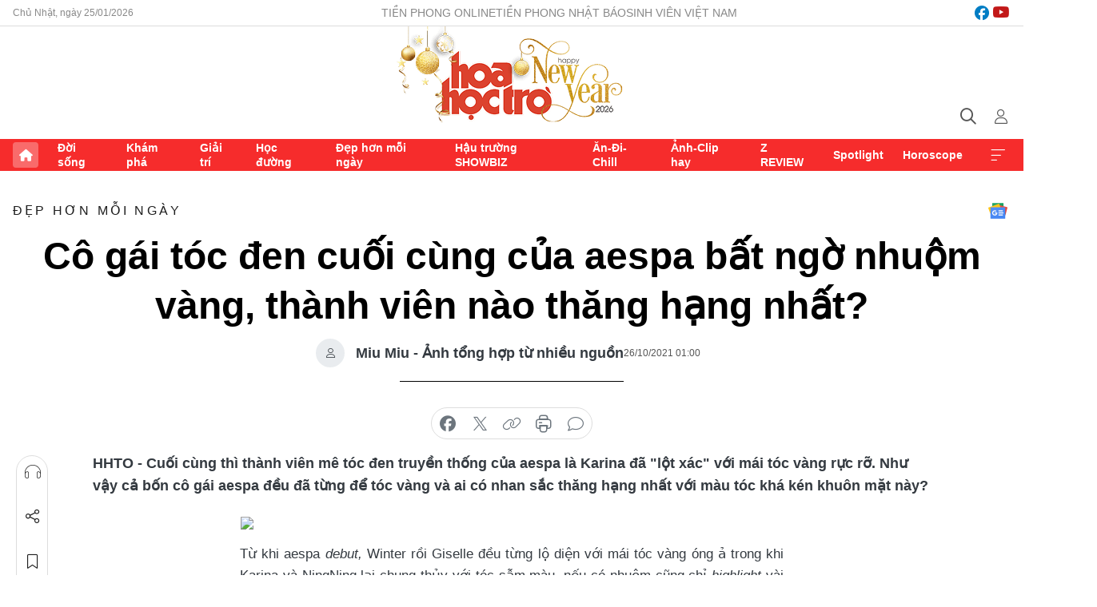

--- FILE ---
content_type: text/html;charset=utf-8
request_url: https://hoahoctro.tienphong.vn/co-gai-toc-den-cuoi-cung-cua-aespa-bat-ngo-nhuom-vang-thanh-vien-nao-thang-hang-nhat-post1387714.tpo
body_size: 15772
content:
<!DOCTYPE html> <html lang="vi" class="hht "> <head> <title>Cô gái tóc đen cuối cùng của aespa bất ngờ nhuộm vàng, thành viên nào thăng hạng nhất? | Báo điện tử Tiền Phong</title> <meta name="description" content="Cuối cùng thì hai thành viên mê tóc đen truyền thống của aespa là Karina và NingNing đều lột xác với mái tóc vàng rực rỡ. Cả bốn cô gái aespa đều đã từng để tóc"/> <meta name="keywords" content="aespa tóc vàng, Winter tóc vàng, Giselle tóc vàng, Karina tóc vàng, NingNing tóc vàng, aespa nhuộm tóc"/> <meta name="news_keywords" content="aespa tóc vàng, Winter tóc vàng, Giselle tóc vàng, Karina tóc vàng, NingNing tóc vàng, aespa nhuộm tóc"/> <meta http-equiv="Content-Type" content="text/html; charset=utf-8" /> <meta http-equiv="X-UA-Compatible" content="IE=edge"/> <meta http-equiv="refresh" content="1800" /> <meta name="revisit-after" content="1 days" /> <meta name="viewport" content="width=device-width, initial-scale=1"> <meta http-equiv="content-language" content="vi" /> <meta name="format-detection" content="telephone=no"/> <meta name="format-detection" content="address=no"/> <meta name="apple-mobile-web-app-capable" content="yes"> <meta name="apple-mobile-web-app-status-bar-style" content="black"> <meta name="apple-mobile-web-app-title" content="Báo điện tử Tiền Phong"/> <meta name="referrer" content="no-referrer-when-downgrade"/> <link rel="shortcut icon" href="https://cdn.tienphong.vn/assets/web/styles/img/h2t.png" type="image/x-icon" /> <link rel="preconnect" href="https://cdn.tienphong.vn"/> <link rel="dns-prefetch" href="https://cdn.tienphong.vn"/> <link rel="dns-prefetch" href="//www.google-analytics.com" /> <link rel="dns-prefetch" href="//www.googletagmanager.com" /> <link rel="dns-prefetch" href="//stc.za.zaloapp.com" /> <link rel="dns-prefetch" href="//fonts.googleapis.com" /> <script> var cmsConfig = { domainDesktop: 'https://hoahoctro.tienphong.vn', domainMobile: 'https://hoahoctro.tienphong.vn', domainApi: 'https://api.tienphong.vn', domainStatic: 'https://cdn.tienphong.vn', domainLog: 'https://log.tienphong.vn', googleAnalytics: 'G-749R1YGL4H,UA-161062453-1', siteId: 1, pageType: 1, objectId: 1387714, adsZone: 322, allowAds: true, adsLazy: true, antiAdblock: true, }; if (window.location.protocol !== 'https:' && window.location.hostname.indexOf('tienphong.vn') !== -1) { window.location = 'https://' + window.location.hostname + window.location.pathname + window.location.hash; } var USER_AGENT=window.navigator&&window.navigator.userAgent||"",IS_MOBILE=/Android|webOS|iPhone|iPod|BlackBerry|Windows Phone|IEMobile|Mobile Safari|Opera Mini/i.test(USER_AGENT);function setCookie(e,o,i){var n=new Date,i=(n.setTime(n.getTime()+24*i*60*60*1e3),"expires="+n.toUTCString());document.cookie=e+"="+o+"; "+i+";path=/;"}function getCookie(e){var o=document.cookie.indexOf(e+"="),i=o+e.length+1;return!o&&e!==document.cookie.substring(0,e.length)||-1===o?null:(-1===(e=document.cookie.indexOf(";",i))&&(e=document.cookie.length),unescape(document.cookie.substring(i,e)))}; </script> <script> if(USER_AGENT && USER_AGENT.indexOf("facebot") <= 0 && USER_AGENT.indexOf("facebookexternalhit") <= 0) { var query = ''; var hash = ''; if (window.location.search) query = window.location.search; if (window.location.hash) hash = window.location.hash; var canonicalUrl = 'https://hoahoctro.tienphong.vn/co-gai-toc-den-cuoi-cung-cua-aespa-bat-ngo-nhuom-vang-thanh-vien-nao-thang-hang-nhat-post1387714.tpo' + query + hash ; var curUrl = decodeURIComponent(window.location.href); if(!location.port && canonicalUrl.startsWith("http") && curUrl != canonicalUrl){ window.location.replace(canonicalUrl); } } </script> <meta property="fb:app_id" content="398178286982123"/> <meta property="fb:pages" content="102790913161840"/> <meta name="author" content="Báo điện tử Tiền Phong" /> <meta name="copyright" content="Copyright © 2026 by Báo điện tử Tiền Phong" /> <meta name="RATING" content="GENERAL" /> <meta name="GENERATOR" content="Báo điện tử Tiền Phong" /> <meta content="Báo điện tử Tiền Phong" itemprop="sourceOrganization" name="source"/> <meta content="news" itemprop="genre" name="medium"/> <meta name="robots" content="noarchive, max-image-preview:large, index, follow" /> <meta name="GOOGLEBOT" content="noarchive, max-image-preview:large, index, follow" /> <link rel="canonical" href="https://hoahoctro.tienphong.vn/co-gai-toc-den-cuoi-cung-cua-aespa-bat-ngo-nhuom-vang-thanh-vien-nao-thang-hang-nhat-post1387714.tpo" /> <meta property="og:site_name" content="Báo điện tử Tiền Phong"/> <meta property="og:rich_attachment" content="true"/> <meta property="og:type" content="article"/> <meta property="og:url" content="https://hoahoctro.tienphong.vn/co-gai-toc-den-cuoi-cung-cua-aespa-bat-ngo-nhuom-vang-thanh-vien-nao-thang-hang-nhat-post1387714.tpo"/> <meta property="og:image" content="https://cdn.tienphong.vn/images/bdfc554ea35983ad68a96e0050b6e2cb4303deacba162dac89475480b0bf60f437e407bb73090f5fd0184263ac7d05f3f8a5f7eb7910be19938fc3c27fe217790622dae4b979424198a112af55413ea0/page-6933.jpg.webp"/> <meta property="og:image:width" content="1200"/> <meta property="og:image:height" content="630"/> <meta property="og:title" content="Cô gái tóc đen cuối cùng của aespa bất ngờ nhuộm vàng, thành viên nào thăng hạng nhất?"/> <meta property="og:description" content="Cuối cùng thì thành viên mê tóc đen truyền thống của aespa là Karina đã &#34;lột xác&#34; với mái tóc vàng rực rỡ. Như vậy cả bốn cô gái aespa đều đã từng để tóc vàng và ai có nhan sắc thăng hạng nhất với màu tóc khá kén khuôn mặt này?"/> <meta name="twitter:card" value="summary"/> <meta name="twitter:url" content="https://hoahoctro.tienphong.vn/co-gai-toc-den-cuoi-cung-cua-aespa-bat-ngo-nhuom-vang-thanh-vien-nao-thang-hang-nhat-post1387714.tpo"/> <meta name="twitter:title" content="Cô gái tóc đen cuối cùng của aespa bất ngờ nhuộm vàng, thành viên nào thăng hạng nhất?"/> <meta name="twitter:description" content="Cuối cùng thì thành viên mê tóc đen truyền thống của aespa là Karina đã &#34;lột xác&#34; với mái tóc vàng rực rỡ. Như vậy cả bốn cô gái aespa đều đã từng để tóc vàng và ai có nhan sắc thăng hạng nhất với màu tóc khá kén khuôn mặt này?"/> <meta name="twitter:image" content="https://cdn.tienphong.vn/images/bdfc554ea35983ad68a96e0050b6e2cb4303deacba162dac89475480b0bf60f437e407bb73090f5fd0184263ac7d05f3f8a5f7eb7910be19938fc3c27fe217790622dae4b979424198a112af55413ea0/page-6933.jpg.webp"/> <meta name="twitter:site" content="@Báo điện tử Tiền Phong"/> <meta name="twitter:creator" content="@Báo điện tử Tiền Phong"/> <meta property="article:publisher" content="https://www.facebook.com/www.tienphong.vn/" /> <meta property="article:tag" content="aespa tóc vàng,Winter tóc vàng,Giselle tóc vàng,Karina tóc vàng,NingNing tóc vàng,aespa nhuộm tóc"/> <meta property="article:section" content="Đẹp hơn mỗi ngày,Hoa học trò" /> <meta property="article:published_time" content="2021-10-26T08:00:03+0700"/> <meta property="article:modified_time" content="2021-10-25T23:04:10+0700"/> <script type="application/ld+json"> { "@context" : "https://schema.org", "@type" : "WebSite", "name": "Báo điện tử Tiền Phong", "url": "https://hoahoctro.tienphong.vn", "alternateName" : "Hoa học trò, chuyên trang của Báo điện tử Tiền Phong", "potentialAction": { "@type": "SearchAction", "target": { "@type": "EntryPoint", "urlTemplate": "https://hoahoctro.tienphong.vn/search/?q={search_term_string}" }, "query-input": "required name=search_term_string" } } </script> <script type="application/ld+json"> { "@context":"http://schema.org", "@type":"BreadcrumbList", "itemListElement":[ { "@type":"ListItem", "position":1, "item":{ "@id":"https://hoahoctro.tienphong.vn/hht-dep-hon-moi-ngay/", "name":"Đẹp hơn mỗi ngày" } } ] } </script> <script type="application/ld+json"> { "@context": "http://schema.org", "@type": "NewsArticle", "mainEntityOfPage":{ "@type":"WebPage", "@id":"https://hoahoctro.tienphong.vn/co-gai-toc-den-cuoi-cung-cua-aespa-bat-ngo-nhuom-vang-thanh-vien-nao-thang-hang-nhat-post1387714.tpo" }, "headline": "Cô gái tóc đen cuối cùng của aespa bất ngờ nhuộm vàng, thành viên nào thăng hạng nhất?", "description": "Cuối cùng thì thành viên mê tóc đen truyền thống của aespa là Karina đã &quot;lột xác&quot; với mái tóc vàng rực rỡ. Như vậy cả bốn cô gái aespa đều đã từng để tóc vàng và ai có nhan sắc thăng hạng nhất với màu tóc khá kén khuôn mặt này?", "image": { "@type": "ImageObject", "url": "https://cdn.tienphong.vn/images/bdfc554ea35983ad68a96e0050b6e2cb4303deacba162dac89475480b0bf60f437e407bb73090f5fd0184263ac7d05f3f8a5f7eb7910be19938fc3c27fe217790622dae4b979424198a112af55413ea0/page-6933.jpg.webp", "width" : 1200, "height" : 675 }, "datePublished": "2021-10-26T08:00:03+0700", "dateModified": "2021-10-25T23:04:10+0700", "author": { "@type": "Person", "name": "Miu Miu - Ảnh tổng hợp từ nhiều nguồn" }, "publisher": { "@type": "Organization", "name": "Báo điện tử Tiền Phong", "logo": { "@type": "ImageObject", "url": "https://cdn.tienphong.vn/assets/web/styles/img/tienphong-logo-2025.png" } } } </script> <link rel="preload" href="https://cdn.tienphong.vn/assets/web/styles/css/main.min-1.0.70.css" as="style"> <link rel="preload" href="https://cdn.tienphong.vn/assets/web/js/main.min-1.0.39.js" as="script"> <link rel="preload" href="https://common.mcms.one/assets/js/web/story.min-0.0.9.js" as="script"> <link rel="preload" href="https://cdn.tienphong.vn/assets/web/js/detail.min-1.0.19.js" as="script"> <link id="cms-style" rel="stylesheet" href="https://cdn.tienphong.vn/assets/web/styles/css/main.min-1.0.70.css"> <style>i.ic-live { background: url(http://cdn.tienphong.vn/assets/web/styles/img/liveicon-min.png) center 2px no-repeat; display: inline-block!important; background-size: contain; height: 24px; width: 48px;
} .ic-live::before { content: "";
} .rss-page li { list-style: square; margin-left: 30px;
} .rss-page li a { color: var(--primary);
} .rss-page ul ul { margin-bottom: inherit;
} .rss-page li li { list-style: circle;
} .hht .mega-menu .expand-wrapper .relate-website .tpo, .hht .mega-menu .relate-website-megamenu .tpo, .svvn .mega-menu .expand-wrapper .relate-website .tpo, .svvn .mega-menu .relate-website-megamenu .tpo { height: 30px;
} .hht .basic-box-13 .left .story:first-child .story__thumb img, .hht .basic-box-13 .right .story:first-child .story__thumb img { width: 670px;
} .hht #sdaWeb_SdaTop { padding-bottom: 20px;
}</style> <script type="text/javascript"> var _metaOgUrl = 'https://hoahoctro.tienphong.vn/co-gai-toc-den-cuoi-cung-cua-aespa-bat-ngo-nhuom-vang-thanh-vien-nao-thang-hang-nhat-post1387714.tpo'; var page_title = document.title; var tracked_url = window.location.pathname + window.location.search + window.location.hash; var cate_path = 'hht-dep-hon-moi-ngay'; if (cate_path.length > 0) { tracked_url = "/" + cate_path + tracked_url; } </script> <script async="" src="https://www.googletagmanager.com/gtag/js?id=G-749R1YGL4H"></script> <script> window.dataLayer = window.dataLayer || []; function gtag(){dataLayer.push(arguments);} gtag('js', new Date()); gtag('config', 'G-749R1YGL4H', {page_path: tracked_url}); gtag('config', 'UA-161062453-1', {page_path: tracked_url}); </script> <script>window.dataLayer = window.dataLayer || [];dataLayer.push({'pageCategory': '/hht\-dep\-hon\-moi\-ngay'});</script> <script> window.dataLayer = window.dataLayer || []; dataLayer.push({ 'event': 'Pageview', 'articleId': '1387714', 'articleTitle': 'Cô gái tóc đen cuối cùng của aespa bất ngờ nhuộm vàng, thành viên nào thăng hạng nhất?', 'articleCategory': 'Đẹp hơn mỗi ngày,Hoa học trò', 'articleAlowAds': true, 'articleAuthor': 'Miu Miu - Ảnh tổng hợp từ nhiều nguồn', 'articleType': 'detail', 'articleTags': 'aespa tóc vàng,Winter tóc vàng,Giselle tóc vàng,Karina tóc vàng,NingNing tóc vàng,aespa nhuộm tóc', 'articlePublishDate': '2021-10-26T08:00:03+0700', 'articleThumbnail': 'https://cdn.tienphong.vn/images/bdfc554ea35983ad68a96e0050b6e2cb4303deacba162dac89475480b0bf60f437e407bb73090f5fd0184263ac7d05f3f8a5f7eb7910be19938fc3c27fe217790622dae4b979424198a112af55413ea0/page-6933.jpg.webp', 'articleShortUrl': 'https://hoahoctro.tienphong.vn/co-gai-toc-den-cuoi-cung-cua-aespa-bat-ngo-nhuom-vang-thanh-vien-nao-thang-hang-nhat-post1387714.tpo', 'articleFullUrl': 'https://hoahoctro.tienphong.vn/co-gai-toc-den-cuoi-cung-cua-aespa-bat-ngo-nhuom-vang-thanh-vien-nao-thang-hang-nhat-post1387714.tpo', }); </script> <script> window.dataLayer = window.dataLayer || []; dataLayer.push({'articleAuthor': 'Miu Miu - Ảnh tổng hợp từ nhiều nguồn', 'articleAuthorID': '0'}); </script> <script type='text/javascript'> gtag('event', 'article_page',{ 'articleId': '1387714', 'articleTitle': 'Cô gái tóc đen cuối cùng của aespa bất ngờ nhuộm vàng, thành viên nào thăng hạng nhất?', 'articleCategory': 'Đẹp hơn mỗi ngày,Hoa học trò', 'articleAlowAds': true, 'articleAuthor': 'Miu Miu - Ảnh tổng hợp từ nhiều nguồn', 'articleType': 'detail', 'articleTags': 'aespa tóc vàng,Winter tóc vàng,Giselle tóc vàng,Karina tóc vàng,NingNing tóc vàng,aespa nhuộm tóc', 'articlePublishDate': '2021-10-26T08:00:03+0700', 'articleThumbnail': 'https://cdn.tienphong.vn/images/bdfc554ea35983ad68a96e0050b6e2cb4303deacba162dac89475480b0bf60f437e407bb73090f5fd0184263ac7d05f3f8a5f7eb7910be19938fc3c27fe217790622dae4b979424198a112af55413ea0/page-6933.jpg.webp', 'articleShortUrl': 'https://hoahoctro.tienphong.vn/co-gai-toc-den-cuoi-cung-cua-aespa-bat-ngo-nhuom-vang-thanh-vien-nao-thang-hang-nhat-post1387714.tpo', 'articleFullUrl': 'https://hoahoctro.tienphong.vn/co-gai-toc-den-cuoi-cung-cua-aespa-bat-ngo-nhuom-vang-thanh-vien-nao-thang-hang-nhat-post1387714.tpo', }); </script> <script type="text/javascript"> var videoAds = 'https://aj1559.online/zgpoJEXShlCdWvIQG_4UQFBj4pH2WLSug9RlVVhh6FO4BWtpb1pMho_mPLByXvNqidi76kgqVw1kIsZ9wpNmd8MBX_akW7L8'</script> <ins class="982a9496" data-key="6fc356d034197bedb75297640a6a1c75"></ins>
<script async src="https://aj1559.online/ba298f04.js"></script>
<script src="https://sdk.moneyoyo.com/v1/webpush.js?pid=mtEcx6BNu4-AKQQRI7k8jA" async></script> </head> <body class=" detail-page "> <div id="sdaWeb_SdaMasthead" class="rennab banner-top" data-platform="1" data-position="Web_SdaMasthead" style="display:none"> </div> <header class="site-header"> <div class="top-wrapper"> <div class="container"> <span class="time" id="today"></span> <div class="relate-website"> <a href="https://tienphong.vn" class="website tpo" target="_blank" rel="nofollow" title="Tiền Phong Online">Tiền Phong Online</a> <a href="https://tienphong.vn/nhat-bao/" class="website tpo" title="Tiền Phong Nhật báo" target="_blank" rel="nofollow">Tiền Phong Nhật báo</a> <a href="https://svvn.tienphong.vn" class="website svvn" target="_blank" rel="nofollow" title="Sinh viên Việt Nam">Sinh viên Việt Nam</a> </div> <div class="lang-social"> <div class="social"> <a href="https://www.facebook.com/hoahoctro.vn" target="_blank" rel="nofollow" title="facebook"> <i class="ic-facebook"></i> </a> <a href="https://www.youtube.com/channel/UCtalnZVcscFoCo4lrpa37CA" target="_blank" rel="nofollow" title="youtube"> <i class="ic-youtube"></i> </a> </div> </div> </div> </div> <div class="main-wrapper"> <div class="container"> <h3><a class="logo" href="/" title="Báo điện tử Tiền Phong">Báo điện tử Tiền Phong</a></h3> <div class="search-wrapper"> <span class="ic-search"></span> <div class="search-form"> <input class="form-control txtsearch" placeholder="Tìm kiếm"> <i class="ic-close"></i> </div> </div> <div class="user" id="userprofile"> <span class="ic-user"></span> </div> </div> </div> <div class="navigation-wrapper"> <div class="container"> <ul class="menu"> <li><a href="/" class="home" title="Trang chủ">Trang chủ</a></li> <li> <a class="text" href="https://hoahoctro.tienphong.vn/hht-doi-song/" title="Đời sống">Đời sống</a> </li> <li> <a class="text" href="https://hoahoctro.tienphong.vn/hht-kham-pha/" title="Khám phá">Khám phá</a> </li> <li> <a class="text" href="https://hoahoctro.tienphong.vn/hht-giai-tri/" title="Giải trí">Giải trí</a> </li> <li> <a class="text" href="https://hoahoctro.tienphong.vn/hht-hoc-duong/" title="Học đường">Học đường</a> </li> <li> <a class="text" href="https://hoahoctro.tienphong.vn/hht-dep-hon-moi-ngay/" title="Đẹp hơn mỗi ngày">Đẹp hơn mỗi ngày</a> </li> <li> <a class="text" href="https://hoahoctro.tienphong.vn/hht-hau-truong-showbiz/" title="Hậu trường SHOWBIZ">Hậu trường SHOWBIZ</a> </li> <li> <a class="text" href="https://hoahoctro.tienphong.vn/hht-an-di-chill/" title="Ăn-Đi-Chill">Ăn-Đi-Chill</a> </li> <li> <a class="text" href="https://hoahoctro.tienphong.vn/hht-anh-clip-hay/" title="Ảnh-Clip hay">Ảnh-Clip hay</a> </li> <li> <a class="text" href="https://hoahoctro.tienphong.vn/z-review/" title="Z REVIEW">Z REVIEW</a> </li> <li> <a class="text" href="https://hoahoctro.tienphong.vn/hht-spotlight/" title="Spotlight">Spotlight</a> </li> <li> <a class="text" href="https://hoahoctro.tienphong.vn/hht-horoscope/" title="Horoscope">Horoscope</a> </li> <li><a href="javascript:void(0);" class="expansion" title="Xem thêm">Xem thêm</a></li> </ul> <div class="mega-menu"> <div class="container"> <div class="menu-wrapper"> <div class="wrapper"> <span class="label">Chuyên mục</span> <div class="item"> <a class="title" href="https://hoahoctro.tienphong.vn/hht-doi-song/" title="Đời sống">Đời sống</a> </div> <div class="item"> <a class="title" href="https://hoahoctro.tienphong.vn/hht-kham-pha/" title="Khám phá">Khám phá</a> </div> <div class="item"> <a class="title" href="https://hoahoctro.tienphong.vn/hht-giai-tri/" title="Giải trí">Giải trí</a> </div> <div class="item"> <a class="title" href="https://hoahoctro.tienphong.vn/hht-hoc-duong/" title="Học đường">Học đường</a> </div> <div class="item"> <a class="title" href="https://hoahoctro.tienphong.vn/hht-dep-hon-moi-ngay/" title="Đẹp hơn mỗi ngày">Đẹp hơn mỗi ngày</a> </div> <div class="item"> <a class="title" href="https://hoahoctro.tienphong.vn/hht-hau-truong-showbiz/" title="Hậu trường SHOWBIZ">Hậu trường SHOWBIZ</a> </div> <div class="item"> <a class="title" href="https://hoahoctro.tienphong.vn/hht-an-di-chill/" title="Ăn-Đi-Chill">Ăn-Đi-Chill</a> </div> <div class="item"> <a class="title" href="https://hoahoctro.tienphong.vn/hht-anh-clip-hay/" title="Ảnh-Clip hay">Ảnh-Clip hay</a> </div> <div class="item"> <a class="title" href="https://hoahoctro.tienphong.vn/z-review/" title="Z REVIEW">Z REVIEW</a> </div> <div class="item"> <a class="title" href="https://hoahoctro.tienphong.vn/hht-spotlight/" title="Spotlight">Spotlight</a> </div> <div class="item"> <a class="title" href="https://hoahoctro.tienphong.vn/hht-dung-bo-lo/" title="Đừng bỏ lỡ!">Đừng bỏ lỡ!</a> </div> <div class="item"> <a class="title" href="https://hoahoctro.tienphong.vn/hht-horoscope/" title="Horoscope">Horoscope</a> </div> <div class="item"> <a class="title" href="https://hoahoctro.tienphong.vn/hht-suoi-am-trai-tim/" title="Sưởi ấm trái tim">Sưởi ấm trái tim</a> </div> <div class="item"> <a class="title" href="https://hoahoctro.tienphong.vn/hht-cong-dan-so/" title="Công dân số">Công dân số</a> </div> <div class="item"> <a class="title" href="https://hoahoctro.tienphong.vn/hht-cam-nang-teen/" title="Cẩm nang teen">Cẩm nang teen</a> </div> <div class="item"> <a class="title" href="https://hoahoctro.tienphong.vn/hht-ket-noi-hoa-hoc-tro/" title="Kết nối Hoa Học Trò">Kết nối Hoa Học Trò</a> </div> </div> </div> <div class="expand-wrapper"> <div class="relate-website"> <span class="title">Các trang khác</span> <a href="https://tienphong.vn" class="website tpo" target="_blank" rel="nofollow" title="Tiền Phong Online">Tiền Phong Online</a> <a href="https://svvn.tienphong.vn" class="website svvn" target="_blank" rel="nofollow" title="Sinh viên Việt Nam">Sinh viên Việt Nam</a> </div> <div class="wrapper"> <span class="title">Liên hệ quảng cáo</span> <span class="text"> <i class="ic-phone"></i> <a href="tel:+84909559988">0909559988</a> </span> <span class="text"> <i class="ic-mail"></i> <a href="mailto:booking@baotienphong.com.vn">booking@baotienphong.com.vn</a> </span> </div> <div class="wrapper"> <span class="title">Tòa soạn</span> <span class="text"> <i class="ic-location"></i> <address>15 Hồ Xuân Hương, Hà Nội</address> </span> <span class="text"> <i class="ic-phone"></i> <a href="tel:+842439431250">024.39431250</a> </span> </div> <div class="wrapper"> <span class="title">Đặt mua báo in</span> <span class="text"> <i class="ic-phone"></i> <a href="tel:+842439439664">(024)39439664</a> </span> <span class="text"> <i class="ic-phone"></i> <a href="tel:+84908988666">0908988666</a> </span> </div> <div class="wrapper"> <a href="/ban-doc-lam-bao.tpo" class="send" title="Bạn đọc làm báo"><i class="ic-send"></i>Bạn đọc làm báo</a> <a href="#" class="companion" title="Đồng hành cùng Tiền phong">Đồng hành cùng Tiền phong</a> </div> <div class="link"> <a href="/toa-soan.tpo" class="text" title="Giới thiệu<">Giới thiệu</a> <a href="/nhat-bao/" class="text" title="Nhật báo">Nhật báo</a> <a href="/topics.html" class="text" title="Sự kiện">Sự kiện</a> <a href="/quang-cao.tpo" class="text" title="Quảng cáo">Quảng cáo</a> </div> <div class="top-social"> <a href="javascript:void(0);" class="title" title="Theo dõi Báo Tiền phong trên">Theo dõi Báo Tiền phong trên</a> <a href="https://www.facebook.com/www.tienphong.vn/" class="facebook" target="_blank" rel="nofollow">fb</a> <a href="https://www.youtube.com/@baotienphong" class="youtube" target="_blank" rel="nofollow">yt</a> <a href="https://www.tiktok.com/@baotienphong.official" class="tiktok" target="_blank" rel="nofollow">tt</a> <a href="https://zalo.me/783607375436573981" class="zalo" target="_blank" rel="nofollow">zl</a> <a href="https://news.google.com/publications/CAAiEF9pVTo7tHQ-AT_ZBUo_100qFAgKIhBfaVU6O7R0PgE_2QVKP9dN?hl=vi&gl=VN&ceid=VN:vi" class="google" target="_blank" rel="nofollow">gg</a> </div> </div> </div> </div> </div> </div> </header> <div class="site-body"> <div id="sdaWeb_SdaBackground" class="rennab " data-platform="1" data-position="Web_SdaBackground" style="display:none"> </div> <div class="container"> <div id="sdaWeb_SdaArticeTop" class="rennab " data-platform="1" data-position="Web_SdaArticeTop" style="display:none"> </div> <div class="article"> <div class="breadcrumb breadcrumb-detail"> <h2 class="main"> <a href="https://hoahoctro.tienphong.vn/hht-dep-hon-moi-ngay/" title="Đẹp hơn mỗi ngày" class="active">Đẹp hơn mỗi ngày</a> </h2> </div> <a href="https://news.google.com/publications/CAAiEF9pVTo7tHQ-AT_ZBUo_100qFAgKIhBfaVU6O7R0PgE_2QVKP9dN?hl=vi&gl=VN&ceid=VN:vi" class="img-ggnews" target="_blank" title="Google News">Google News</a> <div class="article__header"> <h1 class="article__title cms-title"> Cô gái tóc đen cuối cùng của aespa bất ngờ nhuộm vàng, thành viên nào thăng hạng nhất? </h1> <div class="article__meta"> <div class="wrap-author"> <div class="author"> <span class="thumb"> </span> Miu Miu - Ảnh tổng hợp từ nhiều nguồn </div> </div> <time class="time" datetime="2021-10-26T08:00:03+0700" data-time="1635210003" data-friendly="false">26/10/2021 08:00</time> <meta class="cms-date" itemprop="datePublished" content="2021-10-26T08:00:03+0700"> </div> </div> <div class="features article__social"> <a href="#tts" title="Nghe"> <i class="ic-hear"></i>Nghe </a> <a href="javascript:void(0);" class="item" title="Chia sẻ" data-href="https://hoahoctro.tienphong.vn/co-gai-toc-den-cuoi-cung-cua-aespa-bat-ngo-nhuom-vang-thanh-vien-nao-thang-hang-nhat-post1387714.tpo" data-rel="facebook"> <i class="ic-share"></i>Chia sẻ </a> <a href="javascript:void(0);" class="sendbookmark hidden" onclick="ME.sendBookmark(this, 1387714);" data-id="1387714" title="Lưu bài viết"> <i class="ic-bookmark"></i>Lưu tin </a> <a href="#comment1387714" title="Bình luận"> <i class="ic-feedback"></i>Bình luận </a> <a href="https://hoahoctro.tienphong.vn/hht-dep-hon-moi-ngay/" title="Trở về"> <i class="ic-leftLong"></i>Trở về </a> </div> <div class="audio-social"> <div class="social article__social"> <a href="javascript:void(0);" class="item fb" data-href="https://hoahoctro.tienphong.vn/co-gai-toc-den-cuoi-cung-cua-aespa-bat-ngo-nhuom-vang-thanh-vien-nao-thang-hang-nhat-post1387714.tpo" data-rel="facebook" title="Facebook"> <i class="ic-facebook"></i>chia sẻ </a> <a href="javascript:void(0);" class="item twitterX" data-href="https://hoahoctro.tienphong.vn/co-gai-toc-den-cuoi-cung-cua-aespa-bat-ngo-nhuom-vang-thanh-vien-nao-thang-hang-nhat-post1387714.tpo" data-rel="twitter" title="Twitter"> <i class="ic-twitterX"></i>chia sẻ </a> <a href="javascript:void(0);" class="item link" data-href="https://hoahoctro.tienphong.vn/co-gai-toc-den-cuoi-cung-cua-aespa-bat-ngo-nhuom-vang-thanh-vien-nao-thang-hang-nhat-post1387714.tpo" data-rel="copy" title="Copy link"> <i class="ic-link"></i>copy link </a> <a href="javascript:void(0);" class="printer sendprint" title="In bài viết"> <i class="ic-printer"></i>in báo </a> <a href="#comment1387714" class="comment" title="Bình luận"> <i class="ic-feedback"></i>bình luận </a> </div> </div> <div class="article__sapo cms-desc"> HHTO - Cuối cùng thì thành viên mê tóc đen truyền thống của aespa là Karina đã "lột xác" với mái tóc vàng rực rỡ. Như vậy cả&nbsp;bốn cô gái aespa đều đã từng để tóc vàng và ai có nhan sắc thăng hạng nhất với màu tóc khá kén khuôn mặt này?
</div> <div id="sdaWeb_SdaArticleAfterSapo" class="rennab " data-platform="1" data-position="Web_SdaArticleAfterSapo" style="display:none"> </div> <div class="article__body zce-content-body cms-body" itemprop="articleBody"> <table class="picture" align="center"> <tbody> <tr> <td class="pic"><img data-image-id="2942002" src="[data-uri]" data-width="1000" data-height="635" class="lazyload cms-photo" data-large-src="https://image2.tienphong.vn/Uploaded/hht-huonggiang/2021_10_25/aespa-1-7084.jpg" data-src="https://image2.tienphong.vn/Uploaded/hht-huonggiang/2021_10_25/aespa-1-7084.jpg" width="1000" height="635"></td> </tr> </tbody>
</table>
<p style="text-align: justify;">Từ khi aespa<em> debut,</em> Winter rồi Giselle đều từng lộ diện với mái tóc vàng óng ả trong khi Karina và NingNing lại chung thủy với tóc sẫm màu, nếu có nhuộm cũng chỉ <em>highlight </em>vài lọn vàng mà thôi.</p>
<table class="picture" align="center"> <tbody> <tr> <td class="pic"><img data-image-id="2941998" src="[data-uri]" data-width="1800" data-height="1200" class="lazyload cms-photo" data-large-src="https://image2.tienphong.vn/Uploaded/hht-huonggiang/2021_10_25/aespa-3-5634.jpg" data-src="https://image2.tienphong.vn/Uploaded/hht-huonggiang/2021_10_25/aespa-3-5634.jpg" width="1390" height="926"></td> </tr> </tbody>
</table>
<p style="text-align: justify;">Nhưng mới đây, khi aespa tái xuất với ca khúc mới <em>Savage</em> thì cô nàng tóc sẫm NingNing đã có màn lột xác cực kỳ ngoạn mục. NingNing phiên bản tóc vàng nhìn đáng yêu, ngây thơ như em bé khiến ai nhìn cũng cưng.</p>
<table class="picture" align="center"> <tbody> <tr> <td class="pic"><img data-image-id="2941999" src="[data-uri]" data-width="1280" data-height="1280" class="lazyload cms-photo" data-large-src="https://image2.tienphong.vn/Uploaded/hht-huonggiang/2021_10_25/aespa-4-4377.jpg" data-src="https://image2.tienphong.vn/Uploaded/hht-huonggiang/2021_10_25/aespa-4-4377.jpg" width="1280" height="1280"></td> </tr> </tbody>
</table>
<p style="text-align: justify;">Mới đây nhất, đến lượt Karina cũng gia nhập hội idol tóc vàng, Bức hình chụp Karina và NingNing tỏa sáng trong mái tóc vàng óng khiến cho cư dân mạng vô cùng bất ngờ.</p>
<div class="sda_middle"> <div id="sdaWeb_SdaArticleMiddle" class="rennab fyi" data-platform="1" data-position="Web_SdaArticleMiddle"> </div>
</div>
<table class="picture" align="center"> <tbody> <tr> <td class="pic"><img data-image-id="2942003" src="[data-uri]" data-width="750" data-height="855" class="lazyload cms-photo" data-large-src="https://image2.tienphong.vn/Uploaded/hht-huonggiang/2021_10_25/giselle-1-8044.jpg" data-src="https://image2.tienphong.vn/Uploaded/hht-huonggiang/2021_10_25/giselle-1-8044.jpg" width="750" height="855"></td> </tr> </tbody>
</table>
<p style="text-align: justify;">Trước đó, Giselle cũng được thả tim nhiệt nhiệt khi chuyển từ tóc nâu sang vàng óng trong lần <em>comeback</em> với <em>Black Mamba</em>. Hóa ra Giselle để tóc vàng còn xinh hơn cả tóc sẫm màu.</p>
<table class="picture" align="center"> <tbody> <tr> <td class="pic"><img data-image-id="2942006" src="[data-uri]" data-width="857" data-height="857" class="lazyload cms-photo" data-large-src="https://image2.tienphong.vn/Uploaded/hht-huonggiang/2021_10_25/giselle-4-2290.jpg" data-src="https://image2.tienphong.vn/Uploaded/hht-huonggiang/2021_10_25/giselle-4-2290.jpg" width="857" height="857"></td> </tr> </tbody>
</table>
<p style="text-align: justify;">Khoảnh khắc Giselle xuất hiện trên sân khấu với suối tóc vàng óng ả mượt mà khiến <em>netizen</em> xao xuyến, khen thành viên aespa xinh như công chúa tóc mây.</p>
<table class="picture" align="center"> <tbody> <tr> <td class="pic"><img data-image-id="2942009" src="[data-uri]" data-width="640" data-height="959" class="lazyload cms-photo" data-large-src="https://image2.tienphong.vn/Uploaded/hht-huonggiang/2021_10_25/winter-1-6256.jpg" data-src="https://image2.tienphong.vn/Uploaded/hht-huonggiang/2021_10_25/winter-1-6256.jpg" width="640" height="959"></td> </tr> </tbody>
</table>
<p style="text-align: justify;">Nhưng thực ra cô gái tóc vàng xinh nhất nhóm chắc hẳn phải là Winter. Chẳng thế mà ngay từ khi <em>debut</em>, Winter đã được stylist chọn cho màu vàng ngọt ngào dịu dàng.</p>
<div class="sda_middle"> <div id="sdaWeb_SdaArticleMiddle1" class="rennab fyi" data-platform="1" data-position="Web_SdaArticleMiddle1"> </div>
</div>
<table class="picture" align="center"> <tbody> <tr> <td class="pic"><img data-image-id="2942010" src="[data-uri]" data-width="1080" data-height="1080" class="lazyload cms-photo" data-large-src="https://image2.tienphong.vn/Uploaded/hht-huonggiang/2021_10_25/winter-2-6547.jpg" data-src="https://image2.tienphong.vn/Uploaded/hht-huonggiang/2021_10_25/winter-2-6547.jpg" width="1080" height="1080"></td> </tr> </tbody>
</table>
<p style="text-align: justify;">Không ít khán giả cho rằng Winter để tóc vàng hợp đến nỗi tạo cảm giác đây là màu tóc nguyên thủy của cô chứ không cần nhờ đến thuốc nhuộm.</p>
<table class="picture" align="center"> <tbody> <tr> <td class="pic"><img data-image-id="2942000" src="[data-uri]" data-width="1333" data-height="1000" class="lazyload cms-photo" data-large-src="https://image2.tienphong.vn/Uploaded/hht-huonggiang/2021_10_25/aespa-5-3122.jpg" data-src="https://image2.tienphong.vn/Uploaded/hht-huonggiang/2021_10_25/aespa-5-3122.jpg" width="1333" height="1000"></td> </tr> </tbody>
</table>
<p style="text-align: justify;">Quả thực khi nhìn Winter và Giselle đứng cạnh nhau với kiểu tóc, màu tóc gần như giống hệt thì ai cũng thấy nhan sắc Winter nhìn ấn tượng hơn. Nhưng muốn biến Karina hay NingNing có vượt qua Winter trong cuộc đua "công chúa tóc vàng" thì chúng ta phải chờ thêm những khoảnh khắc khác nữa.</p>
<div class="article-relate" data-source="hht-related-news"> <article class="story"> <figure class="story__thumb"> <a class="cms-link" href="https://hoahoctro.tienphong.vn/huong-vi-tinh-than-bien-kich-giai-thich-ra-sao-khi-phim-nhieu-lan-bi-khan-gia-che-trach-post1387593.tpo" title="Hương Vị Tình Thân: Biên kịch giải thích ra sao khi phim nhiều lần bị khán giả chê trách? "> <img class="lazyload" src="[data-uri]" data-src="https://cdn.tienphong.vn/images/326aa65da0f4e0f788a1d2e386b4ac2312e14bea6a190e68e490e3b9ecfa94fcbcfc43d22a0c0f0e0bb9d262113651acb34c67fc66a90f70ffce5bef0b207dfad968c9ea7c20007f16ba7d3fe215953bf0ca7ea95604f1801b5908427e7f00fe/huong-vi-tinh-than-2-8884.jpg.webp" data-srcset="https://cdn.tienphong.vn/images/326aa65da0f4e0f788a1d2e386b4ac2312e14bea6a190e68e490e3b9ecfa94fcbcfc43d22a0c0f0e0bb9d262113651acb34c67fc66a90f70ffce5bef0b207dfad968c9ea7c20007f16ba7d3fe215953bf0ca7ea95604f1801b5908427e7f00fe/huong-vi-tinh-than-2-8884.jpg.webp 1x, https://cdn.tienphong.vn/images/1a3afec02e8f3c3ec17c9f3ef09a8e9b12e14bea6a190e68e490e3b9ecfa94fcbcfc43d22a0c0f0e0bb9d262113651acb34c67fc66a90f70ffce5bef0b207dfad968c9ea7c20007f16ba7d3fe215953bf0ca7ea95604f1801b5908427e7f00fe/huong-vi-tinh-than-2-8884.jpg.webp 2x" alt="Hương Vị Tình Thân: Biên kịch giải thích ra sao khi phim nhiều lần bị khán giả chê trách? "> <noscript> <img src="https://cdn.tienphong.vn/images/326aa65da0f4e0f788a1d2e386b4ac2312e14bea6a190e68e490e3b9ecfa94fcbcfc43d22a0c0f0e0bb9d262113651acb34c67fc66a90f70ffce5bef0b207dfad968c9ea7c20007f16ba7d3fe215953bf0ca7ea95604f1801b5908427e7f00fe/huong-vi-tinh-than-2-8884.jpg.webp" srcset="https://cdn.tienphong.vn/images/326aa65da0f4e0f788a1d2e386b4ac2312e14bea6a190e68e490e3b9ecfa94fcbcfc43d22a0c0f0e0bb9d262113651acb34c67fc66a90f70ffce5bef0b207dfad968c9ea7c20007f16ba7d3fe215953bf0ca7ea95604f1801b5908427e7f00fe/huong-vi-tinh-than-2-8884.jpg.webp 1x, https://cdn.tienphong.vn/images/1a3afec02e8f3c3ec17c9f3ef09a8e9b12e14bea6a190e68e490e3b9ecfa94fcbcfc43d22a0c0f0e0bb9d262113651acb34c67fc66a90f70ffce5bef0b207dfad968c9ea7c20007f16ba7d3fe215953bf0ca7ea95604f1801b5908427e7f00fe/huong-vi-tinh-than-2-8884.jpg.webp 2x" alt="Hương Vị Tình Thân: Biên kịch giải thích ra sao khi phim nhiều lần bị khán giả chê trách? " class="image-fallback"> </noscript></a> </figure> <h2 class="story__heading" data-tracking="1387593"><a class="cms-link " href="https://hoahoctro.tienphong.vn/huong-vi-tinh-than-bien-kich-giai-thich-ra-sao-khi-phim-nhieu-lan-bi-khan-gia-che-trach-post1387593.tpo" title="Hương Vị Tình Thân: Biên kịch giải thích ra sao khi phim nhiều lần bị khán giả chê trách? "> Hương Vị Tình Thân: Biên kịch giải thích ra sao khi phim nhiều lần bị khán giả chê trách? </a></h2> </article>
</div>
<div class="article-relate" data-source="hht-related-news"> <article class="story"> <figure class="story__thumb"> <a class="cms-link" href="https://hoahoctro.tienphong.vn/11-thang-5-ngay-kha-ngan-bi-bat-gap-van-dang-o-ha-noi-lam-dieu-y-nghia-nay-cho-thanh-son-post1387576.tpo" title="11 Tháng 5 Ngày: Khả Ngân bị bắt gặp vẫn đang ở Hà Nội, làm điều ý nghĩa này cho Thanh Sơn"> <img class="lazyload" src="[data-uri]" data-src="https://cdn.tienphong.vn/images/326aa65da0f4e0f788a1d2e386b4ac2312e14bea6a190e68e490e3b9ecfa94fc8888e52cfa8b2e3f9f9864d9a91c0d638860c322b4af2c815b282573eddc64872523fae3be59ec0565c4506ac22e6f4f/11-thang-5-ngay-3-9938.jpeg.webp" data-srcset="https://cdn.tienphong.vn/images/326aa65da0f4e0f788a1d2e386b4ac2312e14bea6a190e68e490e3b9ecfa94fc8888e52cfa8b2e3f9f9864d9a91c0d638860c322b4af2c815b282573eddc64872523fae3be59ec0565c4506ac22e6f4f/11-thang-5-ngay-3-9938.jpeg.webp 1x, https://cdn.tienphong.vn/images/1a3afec02e8f3c3ec17c9f3ef09a8e9b12e14bea6a190e68e490e3b9ecfa94fc8888e52cfa8b2e3f9f9864d9a91c0d638860c322b4af2c815b282573eddc64872523fae3be59ec0565c4506ac22e6f4f/11-thang-5-ngay-3-9938.jpeg.webp 2x" alt="11 Tháng 5 Ngày: Khả Ngân bị bắt gặp vẫn đang ở Hà Nội, làm điều ý nghĩa này cho Thanh Sơn"> <noscript> <img src="https://cdn.tienphong.vn/images/326aa65da0f4e0f788a1d2e386b4ac2312e14bea6a190e68e490e3b9ecfa94fc8888e52cfa8b2e3f9f9864d9a91c0d638860c322b4af2c815b282573eddc64872523fae3be59ec0565c4506ac22e6f4f/11-thang-5-ngay-3-9938.jpeg.webp" srcset="https://cdn.tienphong.vn/images/326aa65da0f4e0f788a1d2e386b4ac2312e14bea6a190e68e490e3b9ecfa94fc8888e52cfa8b2e3f9f9864d9a91c0d638860c322b4af2c815b282573eddc64872523fae3be59ec0565c4506ac22e6f4f/11-thang-5-ngay-3-9938.jpeg.webp 1x, https://cdn.tienphong.vn/images/1a3afec02e8f3c3ec17c9f3ef09a8e9b12e14bea6a190e68e490e3b9ecfa94fc8888e52cfa8b2e3f9f9864d9a91c0d638860c322b4af2c815b282573eddc64872523fae3be59ec0565c4506ac22e6f4f/11-thang-5-ngay-3-9938.jpeg.webp 2x" alt="11 Tháng 5 Ngày: Khả Ngân bị bắt gặp vẫn đang ở Hà Nội, làm điều ý nghĩa này cho Thanh Sơn" class="image-fallback"> </noscript></a> </figure> <h2 class="story__heading" data-tracking="1387576"><a class="cms-link " href="https://hoahoctro.tienphong.vn/11-thang-5-ngay-kha-ngan-bi-bat-gap-van-dang-o-ha-noi-lam-dieu-y-nghia-nay-cho-thanh-son-post1387576.tpo" title="11 Tháng 5 Ngày: Khả Ngân bị bắt gặp vẫn đang ở Hà Nội, làm điều ý nghĩa này cho Thanh Sơn"> 11 Tháng 5 Ngày: Khả Ngân bị bắt gặp vẫn đang ở Hà Nội, làm điều ý nghĩa này cho Thanh Sơn </a></h2> </article>
</div>
<div class="sda_middle"> <div id="sdaWeb_SdaArticleMiddle2" class="rennab fyi" data-platform="1" data-position="Web_SdaArticleMiddle2"> </div>
</div>
<div class="article-relate" data-source="hht-related-news"> <article class="story"> <figure class="story__thumb"> <a class="cms-link" href="https://hoahoctro.tienphong.vn/11-thang-5-ngay-tap-38-tue-nhi-mac-bay-tu-minh-dan-dang-toi-gap-nguoi-yeu-cu-post1387529.tpo" title="11 Tháng 5 Ngày tập 38: Tuệ Nhi mắc bẫy, tự mình dẫn Đăng tới gặp “người yêu cũ”"> <img class="lazyload" src="[data-uri]" data-src="https://cdn.tienphong.vn/images/326aa65da0f4e0f788a1d2e386b4ac2312e14bea6a190e68e490e3b9ecfa94fc8888e52cfa8b2e3f9f9864d9a91c0d63e2cc45a72100401288f37a49b868fc35c67e7df83bb6bd6bb60d2ad934788350/11-thang-5-ngay-1-5884.jpg.webp" data-srcset="https://cdn.tienphong.vn/images/326aa65da0f4e0f788a1d2e386b4ac2312e14bea6a190e68e490e3b9ecfa94fc8888e52cfa8b2e3f9f9864d9a91c0d63e2cc45a72100401288f37a49b868fc35c67e7df83bb6bd6bb60d2ad934788350/11-thang-5-ngay-1-5884.jpg.webp 1x, https://cdn.tienphong.vn/images/1a3afec02e8f3c3ec17c9f3ef09a8e9b12e14bea6a190e68e490e3b9ecfa94fc8888e52cfa8b2e3f9f9864d9a91c0d63e2cc45a72100401288f37a49b868fc35c67e7df83bb6bd6bb60d2ad934788350/11-thang-5-ngay-1-5884.jpg.webp 2x" alt="11 Tháng 5 Ngày tập 38: Tuệ Nhi mắc bẫy, tự mình dẫn Đăng tới gặp “người yêu cũ”"> <noscript> <img src="https://cdn.tienphong.vn/images/326aa65da0f4e0f788a1d2e386b4ac2312e14bea6a190e68e490e3b9ecfa94fc8888e52cfa8b2e3f9f9864d9a91c0d63e2cc45a72100401288f37a49b868fc35c67e7df83bb6bd6bb60d2ad934788350/11-thang-5-ngay-1-5884.jpg.webp" srcset="https://cdn.tienphong.vn/images/326aa65da0f4e0f788a1d2e386b4ac2312e14bea6a190e68e490e3b9ecfa94fc8888e52cfa8b2e3f9f9864d9a91c0d63e2cc45a72100401288f37a49b868fc35c67e7df83bb6bd6bb60d2ad934788350/11-thang-5-ngay-1-5884.jpg.webp 1x, https://cdn.tienphong.vn/images/1a3afec02e8f3c3ec17c9f3ef09a8e9b12e14bea6a190e68e490e3b9ecfa94fc8888e52cfa8b2e3f9f9864d9a91c0d63e2cc45a72100401288f37a49b868fc35c67e7df83bb6bd6bb60d2ad934788350/11-thang-5-ngay-1-5884.jpg.webp 2x" alt="11 Tháng 5 Ngày tập 38: Tuệ Nhi mắc bẫy, tự mình dẫn Đăng tới gặp “người yêu cũ”" class="image-fallback"> </noscript></a> </figure> <h2 class="story__heading" data-tracking="1387529"><a class="cms-link " href="https://hoahoctro.tienphong.vn/11-thang-5-ngay-tap-38-tue-nhi-mac-bay-tu-minh-dan-dang-toi-gap-nguoi-yeu-cu-post1387529.tpo" title="11 Tháng 5 Ngày tập 38: Tuệ Nhi mắc bẫy, tự mình dẫn Đăng tới gặp “người yêu cũ”"> 11 Tháng 5 Ngày tập 38: Tuệ Nhi mắc bẫy, tự mình dẫn Đăng tới gặp “người yêu cũ” </a></h2> </article>
</div>
<table class="picture" align="center"> <tbody> <tr> <td class="pic"><img data-image-id="2911257" src="[data-uri]" data-width="1577" data-height="600" class="lazyload cms-photo" data-large-src="https://image2.tienphong.vn/Uploaded/hht-huonggiang/2021_09_28/qc-968.jpg" data-src="https://image2.tienphong.vn/Uploaded/hht-huonggiang/2021_09_28/qc-968.jpg" width="1390" height="528"></td> </tr> </tbody>
</table> <div id="sdaWeb_SdaArticleAfterBody" class="rennab " data-platform="1" data-position="Web_SdaArticleAfterBody" style="display:none"> </div> </div> <div class="article-footer"> <div class="article__author"> <span class="name">Miu Miu - Ảnh tổng hợp từ nhiều nguồn</span> </div> <div class="article__tag"> <a href="https://hoahoctro.tienphong.vn/tu-khoa.tpo?q=aespa tóc vàng" title="aespa tóc vàng">#aespa tóc vàng</a> <a href="https://hoahoctro.tienphong.vn/tu-khoa.tpo?q=Winter tóc vàng" title="Winter tóc vàng">#Winter tóc vàng</a> <a href="https://hoahoctro.tienphong.vn/tu-khoa.tpo?q=Giselle tóc vàng" title="Giselle tóc vàng">#Giselle tóc vàng</a> <a href="https://hoahoctro.tienphong.vn/tu-khoa.tpo?q=Karina tóc vàng" title="Karina tóc vàng">#Karina tóc vàng</a> <a href="https://hoahoctro.tienphong.vn/tu-khoa.tpo?q=NingNing tóc vàng" title="NingNing tóc vàng">#NingNing tóc vàng</a> <a href="https://hoahoctro.tienphong.vn/tu-khoa.tpo?q=aespa nhuộm tóc" title="aespa nhuộm tóc">#aespa nhuộm tóc</a> </div> <div id="sdaWeb_SdaArticleAfterTag" class="rennab " data-platform="1" data-position="Web_SdaArticleAfterTag" style="display:none"> </div> <div class="related-news"> <h3 class="box-heading"> <span class="title">Xem thêm</span> </h3> <div class="box-content" data-source="hht-related-news"> <article class="story"> <figure class="story__thumb"> <a class="cms-link" href="https://hoahoctro.tienphong.vn/dien-do-gay-lien-tuong-toi-blackpink-nhung-aespa-bi-mat-diem-vi-so-suat-trong-trang-phuc-post1384950.tpo" title="Diện đồ gây liên tưởng tới BLACKPINK nhưng aespa bị mất điểm vì sơ suất trong trang phục"> <img class="lazyload" src="[data-uri]" data-src="https://cdn.tienphong.vn/images/fee71bdc9a9b5a388dc31f19163e1c4b12e14bea6a190e68e490e3b9ecfa94fc5939ca5cd536c630db793782b2f7568538c5d5a1dfc00fb5fbfcf8e1c5eb42e120174bac1c72bc4972074bbb1e3a657b/knowing-bros-10-8161.jpg.webp" data-srcset="https://cdn.tienphong.vn/images/fee71bdc9a9b5a388dc31f19163e1c4b12e14bea6a190e68e490e3b9ecfa94fc5939ca5cd536c630db793782b2f7568538c5d5a1dfc00fb5fbfcf8e1c5eb42e120174bac1c72bc4972074bbb1e3a657b/knowing-bros-10-8161.jpg.webp 1x, https://cdn.tienphong.vn/images/35f1b18191b4f1c3f3659b8aee9d6a2512e14bea6a190e68e490e3b9ecfa94fc5939ca5cd536c630db793782b2f7568538c5d5a1dfc00fb5fbfcf8e1c5eb42e120174bac1c72bc4972074bbb1e3a657b/knowing-bros-10-8161.jpg.webp 2x" alt="Diện đồ gây liên tưởng tới BLACKPINK nhưng aespa bị mất điểm vì sơ suất trong trang phục"> <noscript><img src="https://cdn.tienphong.vn/images/fee71bdc9a9b5a388dc31f19163e1c4b12e14bea6a190e68e490e3b9ecfa94fc5939ca5cd536c630db793782b2f7568538c5d5a1dfc00fb5fbfcf8e1c5eb42e120174bac1c72bc4972074bbb1e3a657b/knowing-bros-10-8161.jpg.webp" srcset="https://cdn.tienphong.vn/images/fee71bdc9a9b5a388dc31f19163e1c4b12e14bea6a190e68e490e3b9ecfa94fc5939ca5cd536c630db793782b2f7568538c5d5a1dfc00fb5fbfcf8e1c5eb42e120174bac1c72bc4972074bbb1e3a657b/knowing-bros-10-8161.jpg.webp 1x, https://cdn.tienphong.vn/images/35f1b18191b4f1c3f3659b8aee9d6a2512e14bea6a190e68e490e3b9ecfa94fc5939ca5cd536c630db793782b2f7568538c5d5a1dfc00fb5fbfcf8e1c5eb42e120174bac1c72bc4972074bbb1e3a657b/knowing-bros-10-8161.jpg.webp 2x" alt="Diện đồ gây liên tưởng tới BLACKPINK nhưng aespa bị mất điểm vì sơ suất trong trang phục" class="image-fallback"></noscript> </a> </figure> <h2 class="story__heading" data-tracking="1384950"> <a class="cms-link " href="https://hoahoctro.tienphong.vn/dien-do-gay-lien-tuong-toi-blackpink-nhung-aespa-bi-mat-diem-vi-so-suat-trong-trang-phuc-post1384950.tpo" title="Diện đồ gây liên tưởng tới BLACKPINK nhưng aespa bị mất điểm vì sơ suất trong trang phục"> <i class="ic-photo"></i> Diện đồ gây liên tưởng tới BLACKPINK nhưng aespa bị mất điểm vì sơ suất trong trang phục </a> </h2> </article> </div> </div> <div id="sdaWeb_SdaArticleAfterRelated" class="rennab " data-platform="1" data-position="Web_SdaArticleAfterRelated" style="display:none"> </div> <div class="wrap-comment" id="comment1387714" data-id="1387714" data-type="20"></div> <div id="sdaWeb_SdaArticleAfterComment" class="rennab " data-platform="1" data-position="Web_SdaArticleAfterComment" style="display:none"> </div> </div> </div> <div class="col size-300"> <div class="main-col content-col"> <div id="sdaWeb_SdaArticleAfterBody1" class="rennab " data-platform="1" data-position="Web_SdaArticleAfterBody1" style="display:none"> </div> <div id="sdaWeb_SdaArticleAfterBody2" class="rennab " data-platform="1" data-position="Web_SdaArticleAfterBody2" style="display:none"> </div> <div class="basic-box-9"> <h3 class="box-heading"> <a href="https://hoahoctro.tienphong.vn/hht-dep-hon-moi-ngay/" title="Đẹp hơn mỗi ngày" class="title"> Cùng chuyên mục </a> </h3> <div class="box-content content-list" data-source="hht-recommendation-322"> <article class="story" data-id="1808021"> <figure class="story__thumb"> <a class="cms-link" href="https://hoahoctro.tienphong.vn/phong-cach-trang-diem-an-tuong-phoi-nhieu-mau-sac-duoc-bao-la-trend-2026-post1808021.tpo" title="Phong cách trang điểm ấn tượng, phối nhiều màu sắc được báo là trend 2026"> <img class="lazyload" src="[data-uri]" data-src="https://cdn.tienphong.vn/images/40c995b95d75189d6ea0e74c7f349dbb2caa2223c5e0ac1c1966dcc85907d2c8ee52592b38aaeb8a4a78e306fe0f26f1/4.png.webp" data-srcset="https://cdn.tienphong.vn/images/40c995b95d75189d6ea0e74c7f349dbb2caa2223c5e0ac1c1966dcc85907d2c8ee52592b38aaeb8a4a78e306fe0f26f1/4.png.webp 1x, https://cdn.tienphong.vn/images/2965192c46a1bbcba3fa9a25936c215e2caa2223c5e0ac1c1966dcc85907d2c8ee52592b38aaeb8a4a78e306fe0f26f1/4.png.webp 2x" alt="Phong cách trang điểm ấn tượng, phối nhiều màu sắc được báo là trend 2026"> <noscript><img src="https://cdn.tienphong.vn/images/40c995b95d75189d6ea0e74c7f349dbb2caa2223c5e0ac1c1966dcc85907d2c8ee52592b38aaeb8a4a78e306fe0f26f1/4.png.webp" srcset="https://cdn.tienphong.vn/images/40c995b95d75189d6ea0e74c7f349dbb2caa2223c5e0ac1c1966dcc85907d2c8ee52592b38aaeb8a4a78e306fe0f26f1/4.png.webp 1x, https://cdn.tienphong.vn/images/2965192c46a1bbcba3fa9a25936c215e2caa2223c5e0ac1c1966dcc85907d2c8ee52592b38aaeb8a4a78e306fe0f26f1/4.png.webp 2x" alt="Phong cách trang điểm ấn tượng, phối nhiều màu sắc được báo là trend 2026" class="image-fallback"></noscript> </a> </figure> <h2 class="story__heading" data-tracking="1808021"> <a class="cms-link " href="https://hoahoctro.tienphong.vn/phong-cach-trang-diem-an-tuong-phoi-nhieu-mau-sac-duoc-bao-la-trend-2026-post1808021.tpo" title="Phong cách trang điểm ấn tượng, phối nhiều màu sắc được báo là trend 2026"> Phong cách trang điểm ấn tượng, phối nhiều màu sắc được báo là trend 2026 </a> </h2> </article> <article class="story" data-id="1815514"> <figure class="story__thumb"> <a class="cms-link" href="https://hoahoctro.tienphong.vn/he-lo-phan-phong-van-kin-cua-a-hau-thu-ngan-tai-miss-intercontinental-2026-post1815514.tpo" title="Hé lộ phần phỏng vấn kín của Á hậu Thu Ngân tại Miss Intercontinental 2026"> <img class="lazyload" src="[data-uri]" data-src="https://cdn.tienphong.vn/images/ef4afdf69e53ab02e3c30def84b706accca5f5390228b1bafb439fc73b49bc7264ffd460d5e823c82ceb1263629687ba/ava.jpg.webp" data-srcset="https://cdn.tienphong.vn/images/ef4afdf69e53ab02e3c30def84b706accca5f5390228b1bafb439fc73b49bc7264ffd460d5e823c82ceb1263629687ba/ava.jpg.webp 1x, https://cdn.tienphong.vn/images/72e2442f7f4696ef005a178e4451c0becca5f5390228b1bafb439fc73b49bc7264ffd460d5e823c82ceb1263629687ba/ava.jpg.webp 2x" alt="Hé lộ phần phỏng vấn kín của Á hậu Thu Ngân tại Miss Intercontinental 2026"> <noscript><img src="https://cdn.tienphong.vn/images/ef4afdf69e53ab02e3c30def84b706accca5f5390228b1bafb439fc73b49bc7264ffd460d5e823c82ceb1263629687ba/ava.jpg.webp" srcset="https://cdn.tienphong.vn/images/ef4afdf69e53ab02e3c30def84b706accca5f5390228b1bafb439fc73b49bc7264ffd460d5e823c82ceb1263629687ba/ava.jpg.webp 1x, https://cdn.tienphong.vn/images/72e2442f7f4696ef005a178e4451c0becca5f5390228b1bafb439fc73b49bc7264ffd460d5e823c82ceb1263629687ba/ava.jpg.webp 2x" alt="Hé lộ phần phỏng vấn kín của Á hậu Thu Ngân tại Miss Intercontinental 2026" class="image-fallback"></noscript> </a> </figure> <h2 class="story__heading" data-tracking="1815514"> <a class="cms-link " href="https://hoahoctro.tienphong.vn/he-lo-phan-phong-van-kin-cua-a-hau-thu-ngan-tai-miss-intercontinental-2026-post1815514.tpo" title="Hé lộ phần phỏng vấn kín của Á hậu Thu Ngân tại Miss Intercontinental 2026"> Hé lộ phần phỏng vấn kín của Á hậu Thu Ngân tại Miss Intercontinental 2026 </a> </h2> </article> <article class="story" data-id="1810952"> <figure class="story__thumb"> <a class="cms-link" href="https://hoahoctro.tienphong.vn/nhung-kieu-phoi-do-noi-bat-tren-duong-pho-new-york-goi-y-hoan-hao-cho-troi-lanh-post1810952.tpo" title="Những kiểu phối đồ nổi bật trên đường phố New York, gợi ý hoàn hảo cho trời lạnh"> <img class="lazyload" src="[data-uri]" data-src="https://cdn.tienphong.vn/images/40c995b95d75189d6ea0e74c7f349dbbe0bcbfb7fa3ae9ccf0f88eac96eba60f350c4ded1632b22c1cc09fc4d9be7696/6.png.webp" data-srcset="https://cdn.tienphong.vn/images/40c995b95d75189d6ea0e74c7f349dbbe0bcbfb7fa3ae9ccf0f88eac96eba60f350c4ded1632b22c1cc09fc4d9be7696/6.png.webp 1x, https://cdn.tienphong.vn/images/2965192c46a1bbcba3fa9a25936c215ee0bcbfb7fa3ae9ccf0f88eac96eba60f350c4ded1632b22c1cc09fc4d9be7696/6.png.webp 2x" alt="Những kiểu phối đồ nổi bật trên đường phố New York, gợi ý hoàn hảo cho trời lạnh"> <noscript><img src="https://cdn.tienphong.vn/images/40c995b95d75189d6ea0e74c7f349dbbe0bcbfb7fa3ae9ccf0f88eac96eba60f350c4ded1632b22c1cc09fc4d9be7696/6.png.webp" srcset="https://cdn.tienphong.vn/images/40c995b95d75189d6ea0e74c7f349dbbe0bcbfb7fa3ae9ccf0f88eac96eba60f350c4ded1632b22c1cc09fc4d9be7696/6.png.webp 1x, https://cdn.tienphong.vn/images/2965192c46a1bbcba3fa9a25936c215ee0bcbfb7fa3ae9ccf0f88eac96eba60f350c4ded1632b22c1cc09fc4d9be7696/6.png.webp 2x" alt="Những kiểu phối đồ nổi bật trên đường phố New York, gợi ý hoàn hảo cho trời lạnh" class="image-fallback"></noscript> </a> </figure> <h2 class="story__heading" data-tracking="1810952"> <a class="cms-link " href="https://hoahoctro.tienphong.vn/nhung-kieu-phoi-do-noi-bat-tren-duong-pho-new-york-goi-y-hoan-hao-cho-troi-lanh-post1810952.tpo" title="Những kiểu phối đồ nổi bật trên đường phố New York, gợi ý hoàn hảo cho trời lạnh"> Những kiểu phối đồ nổi bật trên đường phố New York, gợi ý hoàn hảo cho trời lạnh </a> </h2> </article> <article class="story" data-id="1815229"> <figure class="story__thumb"> <a class="cms-link" href="https://hoahoctro.tienphong.vn/singles-inferno-5-hoa-hau-trai-dat-thanh-phan-dien-vi-dong-thai-gay-tranh-cai-post1815229.tpo" title="Single&#39;s Inferno 5: Hoa hậu Trái Đất thành &#34;phản diện&#34; vì động thái gây tranh cãi"> <img class="lazyload" src="[data-uri]" data-src="https://cdn.tienphong.vn/images/354fc1c37420ec92a573ea55e286488768f9ae6650876b886613f8c02ceb954d82c7b4b1a20891a69d61fb812a7c7ca6121716adb264d506c290b152b5e95b8605775c227a5df6adaaffaff9ebbd9055e719fed96f1ea8710a6dd2b19e2e04cc/ava-choi-mina-sue-singles-inferno-5-male-1.jpg.webp" data-srcset="https://cdn.tienphong.vn/images/354fc1c37420ec92a573ea55e286488768f9ae6650876b886613f8c02ceb954d82c7b4b1a20891a69d61fb812a7c7ca6121716adb264d506c290b152b5e95b8605775c227a5df6adaaffaff9ebbd9055e719fed96f1ea8710a6dd2b19e2e04cc/ava-choi-mina-sue-singles-inferno-5-male-1.jpg.webp 1x, https://cdn.tienphong.vn/images/425eb0a39b1a67a863aa8137d59236db68f9ae6650876b886613f8c02ceb954d82c7b4b1a20891a69d61fb812a7c7ca6121716adb264d506c290b152b5e95b8605775c227a5df6adaaffaff9ebbd9055e719fed96f1ea8710a6dd2b19e2e04cc/ava-choi-mina-sue-singles-inferno-5-male-1.jpg.webp 2x" alt="Single&#39;s Inferno 5: Hoa hậu Trái Đất thành &#34;phản diện&#34; vì động thái gây tranh cãi"> <noscript><img src="https://cdn.tienphong.vn/images/354fc1c37420ec92a573ea55e286488768f9ae6650876b886613f8c02ceb954d82c7b4b1a20891a69d61fb812a7c7ca6121716adb264d506c290b152b5e95b8605775c227a5df6adaaffaff9ebbd9055e719fed96f1ea8710a6dd2b19e2e04cc/ava-choi-mina-sue-singles-inferno-5-male-1.jpg.webp" srcset="https://cdn.tienphong.vn/images/354fc1c37420ec92a573ea55e286488768f9ae6650876b886613f8c02ceb954d82c7b4b1a20891a69d61fb812a7c7ca6121716adb264d506c290b152b5e95b8605775c227a5df6adaaffaff9ebbd9055e719fed96f1ea8710a6dd2b19e2e04cc/ava-choi-mina-sue-singles-inferno-5-male-1.jpg.webp 1x, https://cdn.tienphong.vn/images/425eb0a39b1a67a863aa8137d59236db68f9ae6650876b886613f8c02ceb954d82c7b4b1a20891a69d61fb812a7c7ca6121716adb264d506c290b152b5e95b8605775c227a5df6adaaffaff9ebbd9055e719fed96f1ea8710a6dd2b19e2e04cc/ava-choi-mina-sue-singles-inferno-5-male-1.jpg.webp 2x" alt="Single&#39;s Inferno 5: Hoa hậu Trái Đất thành &#34;phản diện&#34; vì động thái gây tranh cãi" class="image-fallback"></noscript> </a> </figure> <h2 class="story__heading" data-tracking="1815229"> <a class="cms-link " href="https://hoahoctro.tienphong.vn/singles-inferno-5-hoa-hau-trai-dat-thanh-phan-dien-vi-dong-thai-gay-tranh-cai-post1815229.tpo" title="Single&#39;s Inferno 5: Hoa hậu Trái Đất thành &#34;phản diện&#34; vì động thái gây tranh cãi"> Single's Inferno 5: Hoa hậu Trái Đất thành "phản diện" vì động thái gây tranh cãi </a> </h2> </article> <article class="story" data-id="1815081"> <figure class="story__thumb"> <a class="cms-link" href="https://hoahoctro.tienphong.vn/can-this-love-be-translated-kim-seon-ho-an-y-tinh-te-hut-them-nua-trieu-follow-post1815081.tpo" title="Can This Love Be Translated: Kim Seon Ho ẩn ý tinh tế, hút thêm nửa triệu follow"> <img class="lazyload" src="[data-uri]" data-src="https://cdn.tienphong.vn/images/354fc1c37420ec92a573ea55e28648872f2bea46132d640f11d4db10faa7a0680b01c8489fdcaab2f0e9a9f5fc5bbe5b0e808647f2b446bc7cdf09644535deab1ea002e45c9afa9fc743440c32756fe0/ava-k-drama-kim-seon-ho.jpg.webp" data-srcset="https://cdn.tienphong.vn/images/354fc1c37420ec92a573ea55e28648872f2bea46132d640f11d4db10faa7a0680b01c8489fdcaab2f0e9a9f5fc5bbe5b0e808647f2b446bc7cdf09644535deab1ea002e45c9afa9fc743440c32756fe0/ava-k-drama-kim-seon-ho.jpg.webp 1x, https://cdn.tienphong.vn/images/425eb0a39b1a67a863aa8137d59236db2f2bea46132d640f11d4db10faa7a0680b01c8489fdcaab2f0e9a9f5fc5bbe5b0e808647f2b446bc7cdf09644535deab1ea002e45c9afa9fc743440c32756fe0/ava-k-drama-kim-seon-ho.jpg.webp 2x" alt="Can This Love Be Translated: Kim Seon Ho ẩn ý tinh tế, hút thêm nửa triệu follow"> <noscript><img src="https://cdn.tienphong.vn/images/354fc1c37420ec92a573ea55e28648872f2bea46132d640f11d4db10faa7a0680b01c8489fdcaab2f0e9a9f5fc5bbe5b0e808647f2b446bc7cdf09644535deab1ea002e45c9afa9fc743440c32756fe0/ava-k-drama-kim-seon-ho.jpg.webp" srcset="https://cdn.tienphong.vn/images/354fc1c37420ec92a573ea55e28648872f2bea46132d640f11d4db10faa7a0680b01c8489fdcaab2f0e9a9f5fc5bbe5b0e808647f2b446bc7cdf09644535deab1ea002e45c9afa9fc743440c32756fe0/ava-k-drama-kim-seon-ho.jpg.webp 1x, https://cdn.tienphong.vn/images/425eb0a39b1a67a863aa8137d59236db2f2bea46132d640f11d4db10faa7a0680b01c8489fdcaab2f0e9a9f5fc5bbe5b0e808647f2b446bc7cdf09644535deab1ea002e45c9afa9fc743440c32756fe0/ava-k-drama-kim-seon-ho.jpg.webp 2x" alt="Can This Love Be Translated: Kim Seon Ho ẩn ý tinh tế, hút thêm nửa triệu follow" class="image-fallback"></noscript> </a> </figure> <h2 class="story__heading" data-tracking="1815081"> <a class="cms-link " href="https://hoahoctro.tienphong.vn/can-this-love-be-translated-kim-seon-ho-an-y-tinh-te-hut-them-nua-trieu-follow-post1815081.tpo" title="Can This Love Be Translated: Kim Seon Ho ẩn ý tinh tế, hút thêm nửa triệu follow"> Can This Love Be Translated: Kim Seon Ho ẩn ý tinh tế, hút thêm nửa triệu follow </a> </h2> </article> <article class="story" data-id="1814981"> <figure class="story__thumb"> <a class="cms-link" href="https://hoahoctro.tienphong.vn/show-dior-tai-paris-hyunjin-straykids-gay-bat-ngo-vuot-mat-mingyu-seventeen-post1814981.tpo" title="Show Dior tại Paris: Hyunjin StrayKids gây bất ngờ, &#34;vượt mặt&#34; Mingyu SEVENTEEN"> <img class="lazyload" src="[data-uri]" data-src="https://cdn.tienphong.vn/images/354fc1c37420ec92a573ea55e28648874e7f45b91c12f7dc9110489463f0c41b4a94e859c1338a50cd1cce209a43a9eb14054e5c757080001cce996a69321777/ava-dior-paris-0126.jpg.webp" data-srcset="https://cdn.tienphong.vn/images/354fc1c37420ec92a573ea55e28648874e7f45b91c12f7dc9110489463f0c41b4a94e859c1338a50cd1cce209a43a9eb14054e5c757080001cce996a69321777/ava-dior-paris-0126.jpg.webp 1x, https://cdn.tienphong.vn/images/425eb0a39b1a67a863aa8137d59236db4e7f45b91c12f7dc9110489463f0c41b4a94e859c1338a50cd1cce209a43a9eb14054e5c757080001cce996a69321777/ava-dior-paris-0126.jpg.webp 2x" alt="Show Dior tại Paris: Hyunjin StrayKids gây bất ngờ, &#34;vượt mặt&#34; Mingyu SEVENTEEN"> <noscript><img src="https://cdn.tienphong.vn/images/354fc1c37420ec92a573ea55e28648874e7f45b91c12f7dc9110489463f0c41b4a94e859c1338a50cd1cce209a43a9eb14054e5c757080001cce996a69321777/ava-dior-paris-0126.jpg.webp" srcset="https://cdn.tienphong.vn/images/354fc1c37420ec92a573ea55e28648874e7f45b91c12f7dc9110489463f0c41b4a94e859c1338a50cd1cce209a43a9eb14054e5c757080001cce996a69321777/ava-dior-paris-0126.jpg.webp 1x, https://cdn.tienphong.vn/images/425eb0a39b1a67a863aa8137d59236db4e7f45b91c12f7dc9110489463f0c41b4a94e859c1338a50cd1cce209a43a9eb14054e5c757080001cce996a69321777/ava-dior-paris-0126.jpg.webp 2x" alt="Show Dior tại Paris: Hyunjin StrayKids gây bất ngờ, &#34;vượt mặt&#34; Mingyu SEVENTEEN" class="image-fallback"></noscript> </a> </figure> <h2 class="story__heading" data-tracking="1814981"> <a class="cms-link " href="https://hoahoctro.tienphong.vn/show-dior-tai-paris-hyunjin-straykids-gay-bat-ngo-vuot-mat-mingyu-seventeen-post1814981.tpo" title="Show Dior tại Paris: Hyunjin StrayKids gây bất ngờ, &#34;vượt mặt&#34; Mingyu SEVENTEEN"> Show Dior tại Paris: Hyunjin StrayKids gây bất ngờ, "vượt mặt" Mingyu SEVENTEEN </a> </h2> </article> <article class="story" data-id="1814287"> <figure class="story__thumb"> <a class="cms-link" href="https://hoahoctro.tienphong.vn/can-this-love-be-translated-2-sac-thai-doi-lap-nhan-dien-2-nhan-cach-go-youn-jung-post1814287.tpo" title="Can This Love Be Translated: 2 sắc thái đối lập nhận diện 2 nhân cách Go Youn Jung"> <img class="lazyload" src="[data-uri]" data-src="https://cdn.tienphong.vn/images/c05f96606db088cd3a74f1f32edfefb5aa63eedd70dfde071db8a22f005a89279cdcb6649e67a8bbaa3735b7a26f3639e719fed96f1ea8710a6dd2b19e2e04cc/cover-21.png.webp" data-srcset="https://cdn.tienphong.vn/images/c05f96606db088cd3a74f1f32edfefb5aa63eedd70dfde071db8a22f005a89279cdcb6649e67a8bbaa3735b7a26f3639e719fed96f1ea8710a6dd2b19e2e04cc/cover-21.png.webp 1x, https://cdn.tienphong.vn/images/3912ba2a56e023adb9d47fe748278d92aa63eedd70dfde071db8a22f005a89279cdcb6649e67a8bbaa3735b7a26f3639e719fed96f1ea8710a6dd2b19e2e04cc/cover-21.png.webp 2x" alt="Can This Love Be Translated: 2 sắc thái đối lập nhận diện 2 nhân cách Go Youn Jung"> <noscript><img src="https://cdn.tienphong.vn/images/c05f96606db088cd3a74f1f32edfefb5aa63eedd70dfde071db8a22f005a89279cdcb6649e67a8bbaa3735b7a26f3639e719fed96f1ea8710a6dd2b19e2e04cc/cover-21.png.webp" srcset="https://cdn.tienphong.vn/images/c05f96606db088cd3a74f1f32edfefb5aa63eedd70dfde071db8a22f005a89279cdcb6649e67a8bbaa3735b7a26f3639e719fed96f1ea8710a6dd2b19e2e04cc/cover-21.png.webp 1x, https://cdn.tienphong.vn/images/3912ba2a56e023adb9d47fe748278d92aa63eedd70dfde071db8a22f005a89279cdcb6649e67a8bbaa3735b7a26f3639e719fed96f1ea8710a6dd2b19e2e04cc/cover-21.png.webp 2x" alt="Can This Love Be Translated: 2 sắc thái đối lập nhận diện 2 nhân cách Go Youn Jung" class="image-fallback"></noscript> </a> </figure> <h2 class="story__heading" data-tracking="1814287"> <a class="cms-link " href="https://hoahoctro.tienphong.vn/can-this-love-be-translated-2-sac-thai-doi-lap-nhan-dien-2-nhan-cach-go-youn-jung-post1814287.tpo" title="Can This Love Be Translated: 2 sắc thái đối lập nhận diện 2 nhân cách Go Youn Jung"> <i class="ic-photo"></i> Can This Love Be Translated: 2 sắc thái đối lập nhận diện 2 nhân cách Go Youn Jung </a> </h2> </article> <article class="story" data-id="1814643"> <figure class="story__thumb"> <a class="cms-link" href="https://hoahoctro.tienphong.vn/miss-intercontinental-2026-a-hau-thu-ngan-duoc-khen-tang-kha-nang-lot-top-post1814643.tpo" title="Miss Intercontinental 2026: Á hậu Thu Ngân được khen, tăng khả năng lọt top"> <img class="lazyload" src="[data-uri]" data-src="https://cdn.tienphong.vn/images/ef4afdf69e53ab02e3c30def84b706accca5f5390228b1bafb439fc73b49bc72596ef2c88ff9570a9f3b029da379f733/ava.jpg.webp" data-srcset="https://cdn.tienphong.vn/images/ef4afdf69e53ab02e3c30def84b706accca5f5390228b1bafb439fc73b49bc72596ef2c88ff9570a9f3b029da379f733/ava.jpg.webp 1x, https://cdn.tienphong.vn/images/72e2442f7f4696ef005a178e4451c0becca5f5390228b1bafb439fc73b49bc72596ef2c88ff9570a9f3b029da379f733/ava.jpg.webp 2x" alt="Miss Intercontinental 2026: Á hậu Thu Ngân được khen, tăng khả năng lọt top"> <noscript><img src="https://cdn.tienphong.vn/images/ef4afdf69e53ab02e3c30def84b706accca5f5390228b1bafb439fc73b49bc72596ef2c88ff9570a9f3b029da379f733/ava.jpg.webp" srcset="https://cdn.tienphong.vn/images/ef4afdf69e53ab02e3c30def84b706accca5f5390228b1bafb439fc73b49bc72596ef2c88ff9570a9f3b029da379f733/ava.jpg.webp 1x, https://cdn.tienphong.vn/images/72e2442f7f4696ef005a178e4451c0becca5f5390228b1bafb439fc73b49bc72596ef2c88ff9570a9f3b029da379f733/ava.jpg.webp 2x" alt="Miss Intercontinental 2026: Á hậu Thu Ngân được khen, tăng khả năng lọt top" class="image-fallback"></noscript> </a> </figure> <h2 class="story__heading" data-tracking="1814643"> <a class="cms-link " href="https://hoahoctro.tienphong.vn/miss-intercontinental-2026-a-hau-thu-ngan-duoc-khen-tang-kha-nang-lot-top-post1814643.tpo" title="Miss Intercontinental 2026: Á hậu Thu Ngân được khen, tăng khả năng lọt top"> Miss Intercontinental 2026: Á hậu Thu Ngân được khen, tăng khả năng lọt top </a> </h2> </article> <article class="story" data-id="1814428"> <figure class="story__thumb"> <a class="cms-link" href="https://hoahoctro.tienphong.vn/hoa-hau-thanh-thuy-rang-ro-trong-bst-don-tet-binh-ngo-cua-ntk-le-thanh-hoa-post1814428.tpo" title="Hoa hậu Thanh Thủy rạng rỡ trong BST đón Tết Bính Ngọ của NTK Lê Thanh Hòa"> <img class="lazyload" src="[data-uri]" data-src="https://cdn.tienphong.vn/images/ef4afdf69e53ab02e3c30def84b706accca5f5390228b1bafb439fc73b49bc728fe29edc52b85d38bf56dd4758c56daf/ava.jpg.webp" data-srcset="https://cdn.tienphong.vn/images/ef4afdf69e53ab02e3c30def84b706accca5f5390228b1bafb439fc73b49bc728fe29edc52b85d38bf56dd4758c56daf/ava.jpg.webp 1x, https://cdn.tienphong.vn/images/72e2442f7f4696ef005a178e4451c0becca5f5390228b1bafb439fc73b49bc728fe29edc52b85d38bf56dd4758c56daf/ava.jpg.webp 2x" alt="Hoa hậu Thanh Thủy rạng rỡ trong BST đón Tết Bính Ngọ của NTK Lê Thanh Hòa"> <noscript><img src="https://cdn.tienphong.vn/images/ef4afdf69e53ab02e3c30def84b706accca5f5390228b1bafb439fc73b49bc728fe29edc52b85d38bf56dd4758c56daf/ava.jpg.webp" srcset="https://cdn.tienphong.vn/images/ef4afdf69e53ab02e3c30def84b706accca5f5390228b1bafb439fc73b49bc728fe29edc52b85d38bf56dd4758c56daf/ava.jpg.webp 1x, https://cdn.tienphong.vn/images/72e2442f7f4696ef005a178e4451c0becca5f5390228b1bafb439fc73b49bc728fe29edc52b85d38bf56dd4758c56daf/ava.jpg.webp 2x" alt="Hoa hậu Thanh Thủy rạng rỡ trong BST đón Tết Bính Ngọ của NTK Lê Thanh Hòa" class="image-fallback"></noscript> </a> </figure> <h2 class="story__heading" data-tracking="1814428"> <a class="cms-link " href="https://hoahoctro.tienphong.vn/hoa-hau-thanh-thuy-rang-ro-trong-bst-don-tet-binh-ngo-cua-ntk-le-thanh-hoa-post1814428.tpo" title="Hoa hậu Thanh Thủy rạng rỡ trong BST đón Tết Bính Ngọ của NTK Lê Thanh Hòa"> Hoa hậu Thanh Thủy rạng rỡ trong BST đón Tết Bính Ngọ của NTK Lê Thanh Hòa </a> </h2> </article> </div> </div> </div> <div class="sub-col sidebar-right"> </div> </div> <div id="sdaWeb_SdaArticeBottom" class="rennab " data-platform="1" data-position="Web_SdaArticeBottom" style="display:none"> </div> </div> </div> <footer class="site-footer container"> <div class="logo-wrap"> <a href="/" class="logo" title="Hoa học trò">Hoa học trò</a> <ul class="subsite"> <li> <a href="https://tienphong.vn" title="Báo điện tử Tiền Phong" target="_blank" rel="nofollow"><i class="img-tpo"></i></a> </li> <li> <a href="https://svvn.tienphong.vn" title="Sinh viên Việt Nam" target="_blank" rel="nofollow"><i class="img-svvn"></i></a> </li> </ul> </div> <div class="menu-wrap"> <div class="rank-2"> <a href="https://hoahoctro.tienphong.vn/hht-giai-tri/" title="Giải trí">Giải trí</a> <a href="https://hoahoctro.tienphong.vn/hht-doi-song/" title="Đời sống">Đời sống</a> <a href="https://hoahoctro.tienphong.vn/hht-dep-hon-moi-ngay/" title="Đẹp hơn mỗi ngày">Đẹp hơn mỗi ngày</a> <a href="https://hoahoctro.tienphong.vn/hht-an-di-chill/" title="Ăn-Đi-Chill">Ăn-Đi-Chill</a> <a href="https://hoahoctro.tienphong.vn/hht-horoscope/" title="Horoscope">Horoscope</a> <a href="https://hoahoctro.tienphong.vn/hht-suoi-am-trai-tim/" title="Sưởi ấm trái tim">Sưởi ấm trái tim</a> <a href="https://hoahoctro.tienphong.vn/hht-anh-clip-hay/" title="Ảnh-Clip hay">Ảnh-Clip hay</a> <a href="https://hoahoctro.tienphong.vn/hht-cam-nang-teen/" title="Cẩm nang teen">Cẩm nang teen</a> <a href="https://hoahoctro.tienphong.vn/hht-hau-truong-showbiz/" title="Hậu trường SHOWBIZ">Hậu trường SHOWBIZ</a> <a href="https://hoahoctro.tienphong.vn/hht-hoc-duong/" title="Học đường">Học đường</a> <a href="https://hoahoctro.tienphong.vn/hht-cong-dan-so/" title="Công dân số">Công dân số</a> <a href="https://hoahoctro.tienphong.vn/hht-kham-pha/" title="Khám phá">Khám phá</a> <a href="https://hoahoctro.tienphong.vn/hht-ket-noi-hoa-hoc-tro/" title="Kết nối Hoa Học Trò">Kết nối Hoa Học Trò</a> <a href="https://hoahoctro.tienphong.vn/hht-spotlight/" title="Spotlight">Spotlight</a> <a href="https://hoahoctro.tienphong.vn/z-review/" title="Z REVIEW">Z REVIEW</a> </div> </div> <div class="contact-wrap"> <div class="item"> <span class="title"><a href="https://tienphong.vn/toa-soan.tpo">Tòa soạn</a></span> <span class="text"> <i class="ic-location"></i> <address>15 Hồ Xuân Hương, Hà Nội</address> </span> <span class="text"> <i class="ic-phone"></i> <a href="tel:+842439431250">024.39431250</a> </span> </div> <div class="item"> <span class="title"><a href="https://tienphong.vn/quang-cao.tpo">Liên hệ quảng cáo</a></span> <span class="text"> <i class="ic-phone"></i> <a href="tel:+84909559988">0909559988</a> </span> <span class="text"> <i class="ic-mail"></i> <a href="mailto:booking@baotienphong.com.vn">booking@baotienphong.com.vn</a> </span> </div> <div class="item"> <span class="title">Đặt mua báo in</span> <span class="text"> <i class="ic-phone"></i> <a href="tel:+842439439664">(024)39439664</a> </span> <span class="text"> <i class="ic-phone"></i> <a href="tel:+84908988666">0908988666</a> </span> </div> <div class="item"> <span class="title">Theo dõi BÁO TIỀN PHONG trên</span> <div class="text"> <a href="https://www.facebook.com/www.tienphong.vn/" target="_blank" title="facebook" rel="nofollow"> <i class="ic-facebook"></i> </a> <a href="https://www.youtube.com/@baotienphong" target="_blank" title="youtube" rel="nofollow"> <i class="ic-youtube"></i> </a> <a href="https://www.tiktok.com/@baotienphong.official" target="_blank" title="tiktok" rel="nofollow"> <i class="ic-tiktok"></i> </a> <a href="https://zalo.me/783607375436573981" target="_blank" title="zalo" rel="nofollow"> <i class="img-zalo"></i> </a> <a href="https://news.google.com/publications/CAAiEF9pVTo7tHQ-AT_ZBUo_100qFAgKIhBfaVU6O7R0PgE_2QVKP9dN?hl=vi&gl=VN&ceid=VN:vi" target="_blank" title="Google news" rel="nofollow"> <i class="img-ggnews"></i> </a> </div> </div> <div class="item policy"> <span class="title"> <a href="https://tienphong.vn/policy.html">Chính sách bảo mật</a> </span> </div> </div> <div class="copyright-wrap"> <div class="left"> <p class="text">Cơ quan chủ quản: <strong>Trung ương Đoàn TNCS Hồ Chí Minh</strong> </p> <p class="text">Tổng Biên tập: <strong>PHÙNG CÔNG SƯỞNG</strong> </p> <a href="https://tienphong.vn/ban-doc-lam-bao.tpo" class="beInterviewer" title="Bạn đọc làm báo" rel="nofollow"> <i class="ic-send"></i>Bạn đọc làm báo </a> </div> <div class="right"> <p class="text">Giấy phép số <strong>76/GP-BTTTT</strong>, cấp ngày <strong>26/02/2020.</strong> </p> <p class="text">© Bản quyền thuộc báo <strong>Tiền Phong</strong> </p> <p class="text">Cấm sao chép dưới mọi hình thức nếu không có sự chấp thuận bằng văn bản</p> <p class="text">Thiết kế và phát triển bởi <a href="https://hemera.vn/" target="_blank" rel="nofollow"><strong>Hemera Media</strong> <i class="img-hemera"></i></a> </p> </div> </div> </footer> <div class="back-to-top"></div> <script>if(!String.prototype.endsWith){String.prototype.endsWith=function(d){var c=this.length-d.length;return c>=0&&this.lastIndexOf(d)===c}}if(!String.prototype.startsWith){String.prototype.startsWith=function(c,d){d=d||0;return this.indexOf(c,d)===d}}function canUseWebP(){var b=document.createElement("canvas");if(!!(b.getContext&&b.getContext("2d"))){return b.toDataURL("image/webp").indexOf("data:image/webp")==0}return false}function replaceWebPToImage(){if(canUseWebP()){return}var f=document.getElementsByTagName("img");for(i=0;i<f.length;i++){var h=f[i];if(h&&h.src.length>0&&h.src.indexOf("/styles/img")==-1){var e=h.src;var g=h.dataset.src;if(g&&g.length>0&&(g.endsWith(".webp")||g.indexOf(".webp?")>-1)&&e.startsWith("data:image")){h.setAttribute("data-src",g.replace(".webp",""));h.setAttribute("src",g.replace(".webp",""))}else{if((e.endsWith(".webp")||e.indexOf(".webp?")>-1)){h.setAttribute("src",e.replace(".webp",""))}}}}}replaceWebPToImage();</script> <script defer src="https://common.mcms.one/assets/js/web/common.min-0.0.62.js"></script> <script defer src="https://cdn.tienphong.vn/assets/web/js/main.min-1.0.39.js"></script> <script defer src="https://common.mcms.one/assets/js/web/story.min-0.0.9.js"></script> <script defer src="https://cdn.tienphong.vn/assets/web/js/detail.min-1.0.19.js"></script> <div id="sdaWeb_SdaArticleInpage" class="rennab " data-platform="1" data-position="Web_SdaArticleInpage" style="display:none"> </div> <div id="sdaWeb_SdaArticleVideoPreroll" class="rennab " data-platform="1" data-position="Web_SdaArticleVideoPreroll" style="display:none"> </div> <div class="float-ads hidden" id="floating-left" style="z-index: 999; position: fixed; right: 50%; bottom: 0px; margin-right: 600px;"> <div id="sdaWeb_SdaFloatLeft" class="rennab " data-platform="1" data-position="Web_SdaFloatLeft" style="display:none"> </div> </div> <div class="float-ads hidden" id="floating-right" style="z-index:999;position:fixed; left:50%; bottom:0px; margin-left:600px"> <div id="sdaWeb_SdaFloatRight" class="rennab " data-platform="1" data-position="Web_SdaFloatRight" style="display:none"> </div> </div> <div id="sdaWeb_SdaBalloon" class="rennab " data-platform="1" data-position="Web_SdaBalloon" style="display:none"> </div> <script async src="https://sp.zalo.me/plugins/sdk.js"></script> </body> </html>